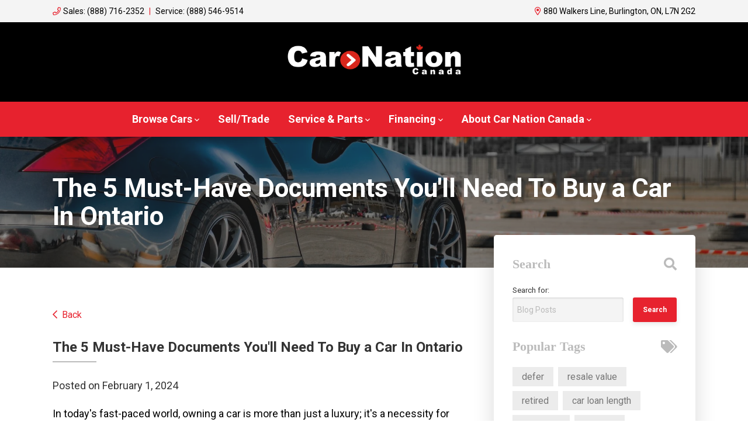

--- FILE ---
content_type: text/html; charset=utf-8
request_url: https://www.google.com/recaptcha/api2/anchor?ar=1&k=6LfL76YUAAAAAC18E_a_gGs2qf0ON_kX21Kvha4n&co=aHR0cHM6Ly93d3cuY2FybmF0aW9uY2FuYWRhLmNvbTo0NDM.&hl=en&v=PoyoqOPhxBO7pBk68S4YbpHZ&size=invisible&anchor-ms=20000&execute-ms=30000&cb=neosecfehvzl
body_size: 48658
content:
<!DOCTYPE HTML><html dir="ltr" lang="en"><head><meta http-equiv="Content-Type" content="text/html; charset=UTF-8">
<meta http-equiv="X-UA-Compatible" content="IE=edge">
<title>reCAPTCHA</title>
<style type="text/css">
/* cyrillic-ext */
@font-face {
  font-family: 'Roboto';
  font-style: normal;
  font-weight: 400;
  font-stretch: 100%;
  src: url(//fonts.gstatic.com/s/roboto/v48/KFO7CnqEu92Fr1ME7kSn66aGLdTylUAMa3GUBHMdazTgWw.woff2) format('woff2');
  unicode-range: U+0460-052F, U+1C80-1C8A, U+20B4, U+2DE0-2DFF, U+A640-A69F, U+FE2E-FE2F;
}
/* cyrillic */
@font-face {
  font-family: 'Roboto';
  font-style: normal;
  font-weight: 400;
  font-stretch: 100%;
  src: url(//fonts.gstatic.com/s/roboto/v48/KFO7CnqEu92Fr1ME7kSn66aGLdTylUAMa3iUBHMdazTgWw.woff2) format('woff2');
  unicode-range: U+0301, U+0400-045F, U+0490-0491, U+04B0-04B1, U+2116;
}
/* greek-ext */
@font-face {
  font-family: 'Roboto';
  font-style: normal;
  font-weight: 400;
  font-stretch: 100%;
  src: url(//fonts.gstatic.com/s/roboto/v48/KFO7CnqEu92Fr1ME7kSn66aGLdTylUAMa3CUBHMdazTgWw.woff2) format('woff2');
  unicode-range: U+1F00-1FFF;
}
/* greek */
@font-face {
  font-family: 'Roboto';
  font-style: normal;
  font-weight: 400;
  font-stretch: 100%;
  src: url(//fonts.gstatic.com/s/roboto/v48/KFO7CnqEu92Fr1ME7kSn66aGLdTylUAMa3-UBHMdazTgWw.woff2) format('woff2');
  unicode-range: U+0370-0377, U+037A-037F, U+0384-038A, U+038C, U+038E-03A1, U+03A3-03FF;
}
/* math */
@font-face {
  font-family: 'Roboto';
  font-style: normal;
  font-weight: 400;
  font-stretch: 100%;
  src: url(//fonts.gstatic.com/s/roboto/v48/KFO7CnqEu92Fr1ME7kSn66aGLdTylUAMawCUBHMdazTgWw.woff2) format('woff2');
  unicode-range: U+0302-0303, U+0305, U+0307-0308, U+0310, U+0312, U+0315, U+031A, U+0326-0327, U+032C, U+032F-0330, U+0332-0333, U+0338, U+033A, U+0346, U+034D, U+0391-03A1, U+03A3-03A9, U+03B1-03C9, U+03D1, U+03D5-03D6, U+03F0-03F1, U+03F4-03F5, U+2016-2017, U+2034-2038, U+203C, U+2040, U+2043, U+2047, U+2050, U+2057, U+205F, U+2070-2071, U+2074-208E, U+2090-209C, U+20D0-20DC, U+20E1, U+20E5-20EF, U+2100-2112, U+2114-2115, U+2117-2121, U+2123-214F, U+2190, U+2192, U+2194-21AE, U+21B0-21E5, U+21F1-21F2, U+21F4-2211, U+2213-2214, U+2216-22FF, U+2308-230B, U+2310, U+2319, U+231C-2321, U+2336-237A, U+237C, U+2395, U+239B-23B7, U+23D0, U+23DC-23E1, U+2474-2475, U+25AF, U+25B3, U+25B7, U+25BD, U+25C1, U+25CA, U+25CC, U+25FB, U+266D-266F, U+27C0-27FF, U+2900-2AFF, U+2B0E-2B11, U+2B30-2B4C, U+2BFE, U+3030, U+FF5B, U+FF5D, U+1D400-1D7FF, U+1EE00-1EEFF;
}
/* symbols */
@font-face {
  font-family: 'Roboto';
  font-style: normal;
  font-weight: 400;
  font-stretch: 100%;
  src: url(//fonts.gstatic.com/s/roboto/v48/KFO7CnqEu92Fr1ME7kSn66aGLdTylUAMaxKUBHMdazTgWw.woff2) format('woff2');
  unicode-range: U+0001-000C, U+000E-001F, U+007F-009F, U+20DD-20E0, U+20E2-20E4, U+2150-218F, U+2190, U+2192, U+2194-2199, U+21AF, U+21E6-21F0, U+21F3, U+2218-2219, U+2299, U+22C4-22C6, U+2300-243F, U+2440-244A, U+2460-24FF, U+25A0-27BF, U+2800-28FF, U+2921-2922, U+2981, U+29BF, U+29EB, U+2B00-2BFF, U+4DC0-4DFF, U+FFF9-FFFB, U+10140-1018E, U+10190-1019C, U+101A0, U+101D0-101FD, U+102E0-102FB, U+10E60-10E7E, U+1D2C0-1D2D3, U+1D2E0-1D37F, U+1F000-1F0FF, U+1F100-1F1AD, U+1F1E6-1F1FF, U+1F30D-1F30F, U+1F315, U+1F31C, U+1F31E, U+1F320-1F32C, U+1F336, U+1F378, U+1F37D, U+1F382, U+1F393-1F39F, U+1F3A7-1F3A8, U+1F3AC-1F3AF, U+1F3C2, U+1F3C4-1F3C6, U+1F3CA-1F3CE, U+1F3D4-1F3E0, U+1F3ED, U+1F3F1-1F3F3, U+1F3F5-1F3F7, U+1F408, U+1F415, U+1F41F, U+1F426, U+1F43F, U+1F441-1F442, U+1F444, U+1F446-1F449, U+1F44C-1F44E, U+1F453, U+1F46A, U+1F47D, U+1F4A3, U+1F4B0, U+1F4B3, U+1F4B9, U+1F4BB, U+1F4BF, U+1F4C8-1F4CB, U+1F4D6, U+1F4DA, U+1F4DF, U+1F4E3-1F4E6, U+1F4EA-1F4ED, U+1F4F7, U+1F4F9-1F4FB, U+1F4FD-1F4FE, U+1F503, U+1F507-1F50B, U+1F50D, U+1F512-1F513, U+1F53E-1F54A, U+1F54F-1F5FA, U+1F610, U+1F650-1F67F, U+1F687, U+1F68D, U+1F691, U+1F694, U+1F698, U+1F6AD, U+1F6B2, U+1F6B9-1F6BA, U+1F6BC, U+1F6C6-1F6CF, U+1F6D3-1F6D7, U+1F6E0-1F6EA, U+1F6F0-1F6F3, U+1F6F7-1F6FC, U+1F700-1F7FF, U+1F800-1F80B, U+1F810-1F847, U+1F850-1F859, U+1F860-1F887, U+1F890-1F8AD, U+1F8B0-1F8BB, U+1F8C0-1F8C1, U+1F900-1F90B, U+1F93B, U+1F946, U+1F984, U+1F996, U+1F9E9, U+1FA00-1FA6F, U+1FA70-1FA7C, U+1FA80-1FA89, U+1FA8F-1FAC6, U+1FACE-1FADC, U+1FADF-1FAE9, U+1FAF0-1FAF8, U+1FB00-1FBFF;
}
/* vietnamese */
@font-face {
  font-family: 'Roboto';
  font-style: normal;
  font-weight: 400;
  font-stretch: 100%;
  src: url(//fonts.gstatic.com/s/roboto/v48/KFO7CnqEu92Fr1ME7kSn66aGLdTylUAMa3OUBHMdazTgWw.woff2) format('woff2');
  unicode-range: U+0102-0103, U+0110-0111, U+0128-0129, U+0168-0169, U+01A0-01A1, U+01AF-01B0, U+0300-0301, U+0303-0304, U+0308-0309, U+0323, U+0329, U+1EA0-1EF9, U+20AB;
}
/* latin-ext */
@font-face {
  font-family: 'Roboto';
  font-style: normal;
  font-weight: 400;
  font-stretch: 100%;
  src: url(//fonts.gstatic.com/s/roboto/v48/KFO7CnqEu92Fr1ME7kSn66aGLdTylUAMa3KUBHMdazTgWw.woff2) format('woff2');
  unicode-range: U+0100-02BA, U+02BD-02C5, U+02C7-02CC, U+02CE-02D7, U+02DD-02FF, U+0304, U+0308, U+0329, U+1D00-1DBF, U+1E00-1E9F, U+1EF2-1EFF, U+2020, U+20A0-20AB, U+20AD-20C0, U+2113, U+2C60-2C7F, U+A720-A7FF;
}
/* latin */
@font-face {
  font-family: 'Roboto';
  font-style: normal;
  font-weight: 400;
  font-stretch: 100%;
  src: url(//fonts.gstatic.com/s/roboto/v48/KFO7CnqEu92Fr1ME7kSn66aGLdTylUAMa3yUBHMdazQ.woff2) format('woff2');
  unicode-range: U+0000-00FF, U+0131, U+0152-0153, U+02BB-02BC, U+02C6, U+02DA, U+02DC, U+0304, U+0308, U+0329, U+2000-206F, U+20AC, U+2122, U+2191, U+2193, U+2212, U+2215, U+FEFF, U+FFFD;
}
/* cyrillic-ext */
@font-face {
  font-family: 'Roboto';
  font-style: normal;
  font-weight: 500;
  font-stretch: 100%;
  src: url(//fonts.gstatic.com/s/roboto/v48/KFO7CnqEu92Fr1ME7kSn66aGLdTylUAMa3GUBHMdazTgWw.woff2) format('woff2');
  unicode-range: U+0460-052F, U+1C80-1C8A, U+20B4, U+2DE0-2DFF, U+A640-A69F, U+FE2E-FE2F;
}
/* cyrillic */
@font-face {
  font-family: 'Roboto';
  font-style: normal;
  font-weight: 500;
  font-stretch: 100%;
  src: url(//fonts.gstatic.com/s/roboto/v48/KFO7CnqEu92Fr1ME7kSn66aGLdTylUAMa3iUBHMdazTgWw.woff2) format('woff2');
  unicode-range: U+0301, U+0400-045F, U+0490-0491, U+04B0-04B1, U+2116;
}
/* greek-ext */
@font-face {
  font-family: 'Roboto';
  font-style: normal;
  font-weight: 500;
  font-stretch: 100%;
  src: url(//fonts.gstatic.com/s/roboto/v48/KFO7CnqEu92Fr1ME7kSn66aGLdTylUAMa3CUBHMdazTgWw.woff2) format('woff2');
  unicode-range: U+1F00-1FFF;
}
/* greek */
@font-face {
  font-family: 'Roboto';
  font-style: normal;
  font-weight: 500;
  font-stretch: 100%;
  src: url(//fonts.gstatic.com/s/roboto/v48/KFO7CnqEu92Fr1ME7kSn66aGLdTylUAMa3-UBHMdazTgWw.woff2) format('woff2');
  unicode-range: U+0370-0377, U+037A-037F, U+0384-038A, U+038C, U+038E-03A1, U+03A3-03FF;
}
/* math */
@font-face {
  font-family: 'Roboto';
  font-style: normal;
  font-weight: 500;
  font-stretch: 100%;
  src: url(//fonts.gstatic.com/s/roboto/v48/KFO7CnqEu92Fr1ME7kSn66aGLdTylUAMawCUBHMdazTgWw.woff2) format('woff2');
  unicode-range: U+0302-0303, U+0305, U+0307-0308, U+0310, U+0312, U+0315, U+031A, U+0326-0327, U+032C, U+032F-0330, U+0332-0333, U+0338, U+033A, U+0346, U+034D, U+0391-03A1, U+03A3-03A9, U+03B1-03C9, U+03D1, U+03D5-03D6, U+03F0-03F1, U+03F4-03F5, U+2016-2017, U+2034-2038, U+203C, U+2040, U+2043, U+2047, U+2050, U+2057, U+205F, U+2070-2071, U+2074-208E, U+2090-209C, U+20D0-20DC, U+20E1, U+20E5-20EF, U+2100-2112, U+2114-2115, U+2117-2121, U+2123-214F, U+2190, U+2192, U+2194-21AE, U+21B0-21E5, U+21F1-21F2, U+21F4-2211, U+2213-2214, U+2216-22FF, U+2308-230B, U+2310, U+2319, U+231C-2321, U+2336-237A, U+237C, U+2395, U+239B-23B7, U+23D0, U+23DC-23E1, U+2474-2475, U+25AF, U+25B3, U+25B7, U+25BD, U+25C1, U+25CA, U+25CC, U+25FB, U+266D-266F, U+27C0-27FF, U+2900-2AFF, U+2B0E-2B11, U+2B30-2B4C, U+2BFE, U+3030, U+FF5B, U+FF5D, U+1D400-1D7FF, U+1EE00-1EEFF;
}
/* symbols */
@font-face {
  font-family: 'Roboto';
  font-style: normal;
  font-weight: 500;
  font-stretch: 100%;
  src: url(//fonts.gstatic.com/s/roboto/v48/KFO7CnqEu92Fr1ME7kSn66aGLdTylUAMaxKUBHMdazTgWw.woff2) format('woff2');
  unicode-range: U+0001-000C, U+000E-001F, U+007F-009F, U+20DD-20E0, U+20E2-20E4, U+2150-218F, U+2190, U+2192, U+2194-2199, U+21AF, U+21E6-21F0, U+21F3, U+2218-2219, U+2299, U+22C4-22C6, U+2300-243F, U+2440-244A, U+2460-24FF, U+25A0-27BF, U+2800-28FF, U+2921-2922, U+2981, U+29BF, U+29EB, U+2B00-2BFF, U+4DC0-4DFF, U+FFF9-FFFB, U+10140-1018E, U+10190-1019C, U+101A0, U+101D0-101FD, U+102E0-102FB, U+10E60-10E7E, U+1D2C0-1D2D3, U+1D2E0-1D37F, U+1F000-1F0FF, U+1F100-1F1AD, U+1F1E6-1F1FF, U+1F30D-1F30F, U+1F315, U+1F31C, U+1F31E, U+1F320-1F32C, U+1F336, U+1F378, U+1F37D, U+1F382, U+1F393-1F39F, U+1F3A7-1F3A8, U+1F3AC-1F3AF, U+1F3C2, U+1F3C4-1F3C6, U+1F3CA-1F3CE, U+1F3D4-1F3E0, U+1F3ED, U+1F3F1-1F3F3, U+1F3F5-1F3F7, U+1F408, U+1F415, U+1F41F, U+1F426, U+1F43F, U+1F441-1F442, U+1F444, U+1F446-1F449, U+1F44C-1F44E, U+1F453, U+1F46A, U+1F47D, U+1F4A3, U+1F4B0, U+1F4B3, U+1F4B9, U+1F4BB, U+1F4BF, U+1F4C8-1F4CB, U+1F4D6, U+1F4DA, U+1F4DF, U+1F4E3-1F4E6, U+1F4EA-1F4ED, U+1F4F7, U+1F4F9-1F4FB, U+1F4FD-1F4FE, U+1F503, U+1F507-1F50B, U+1F50D, U+1F512-1F513, U+1F53E-1F54A, U+1F54F-1F5FA, U+1F610, U+1F650-1F67F, U+1F687, U+1F68D, U+1F691, U+1F694, U+1F698, U+1F6AD, U+1F6B2, U+1F6B9-1F6BA, U+1F6BC, U+1F6C6-1F6CF, U+1F6D3-1F6D7, U+1F6E0-1F6EA, U+1F6F0-1F6F3, U+1F6F7-1F6FC, U+1F700-1F7FF, U+1F800-1F80B, U+1F810-1F847, U+1F850-1F859, U+1F860-1F887, U+1F890-1F8AD, U+1F8B0-1F8BB, U+1F8C0-1F8C1, U+1F900-1F90B, U+1F93B, U+1F946, U+1F984, U+1F996, U+1F9E9, U+1FA00-1FA6F, U+1FA70-1FA7C, U+1FA80-1FA89, U+1FA8F-1FAC6, U+1FACE-1FADC, U+1FADF-1FAE9, U+1FAF0-1FAF8, U+1FB00-1FBFF;
}
/* vietnamese */
@font-face {
  font-family: 'Roboto';
  font-style: normal;
  font-weight: 500;
  font-stretch: 100%;
  src: url(//fonts.gstatic.com/s/roboto/v48/KFO7CnqEu92Fr1ME7kSn66aGLdTylUAMa3OUBHMdazTgWw.woff2) format('woff2');
  unicode-range: U+0102-0103, U+0110-0111, U+0128-0129, U+0168-0169, U+01A0-01A1, U+01AF-01B0, U+0300-0301, U+0303-0304, U+0308-0309, U+0323, U+0329, U+1EA0-1EF9, U+20AB;
}
/* latin-ext */
@font-face {
  font-family: 'Roboto';
  font-style: normal;
  font-weight: 500;
  font-stretch: 100%;
  src: url(//fonts.gstatic.com/s/roboto/v48/KFO7CnqEu92Fr1ME7kSn66aGLdTylUAMa3KUBHMdazTgWw.woff2) format('woff2');
  unicode-range: U+0100-02BA, U+02BD-02C5, U+02C7-02CC, U+02CE-02D7, U+02DD-02FF, U+0304, U+0308, U+0329, U+1D00-1DBF, U+1E00-1E9F, U+1EF2-1EFF, U+2020, U+20A0-20AB, U+20AD-20C0, U+2113, U+2C60-2C7F, U+A720-A7FF;
}
/* latin */
@font-face {
  font-family: 'Roboto';
  font-style: normal;
  font-weight: 500;
  font-stretch: 100%;
  src: url(//fonts.gstatic.com/s/roboto/v48/KFO7CnqEu92Fr1ME7kSn66aGLdTylUAMa3yUBHMdazQ.woff2) format('woff2');
  unicode-range: U+0000-00FF, U+0131, U+0152-0153, U+02BB-02BC, U+02C6, U+02DA, U+02DC, U+0304, U+0308, U+0329, U+2000-206F, U+20AC, U+2122, U+2191, U+2193, U+2212, U+2215, U+FEFF, U+FFFD;
}
/* cyrillic-ext */
@font-face {
  font-family: 'Roboto';
  font-style: normal;
  font-weight: 900;
  font-stretch: 100%;
  src: url(//fonts.gstatic.com/s/roboto/v48/KFO7CnqEu92Fr1ME7kSn66aGLdTylUAMa3GUBHMdazTgWw.woff2) format('woff2');
  unicode-range: U+0460-052F, U+1C80-1C8A, U+20B4, U+2DE0-2DFF, U+A640-A69F, U+FE2E-FE2F;
}
/* cyrillic */
@font-face {
  font-family: 'Roboto';
  font-style: normal;
  font-weight: 900;
  font-stretch: 100%;
  src: url(//fonts.gstatic.com/s/roboto/v48/KFO7CnqEu92Fr1ME7kSn66aGLdTylUAMa3iUBHMdazTgWw.woff2) format('woff2');
  unicode-range: U+0301, U+0400-045F, U+0490-0491, U+04B0-04B1, U+2116;
}
/* greek-ext */
@font-face {
  font-family: 'Roboto';
  font-style: normal;
  font-weight: 900;
  font-stretch: 100%;
  src: url(//fonts.gstatic.com/s/roboto/v48/KFO7CnqEu92Fr1ME7kSn66aGLdTylUAMa3CUBHMdazTgWw.woff2) format('woff2');
  unicode-range: U+1F00-1FFF;
}
/* greek */
@font-face {
  font-family: 'Roboto';
  font-style: normal;
  font-weight: 900;
  font-stretch: 100%;
  src: url(//fonts.gstatic.com/s/roboto/v48/KFO7CnqEu92Fr1ME7kSn66aGLdTylUAMa3-UBHMdazTgWw.woff2) format('woff2');
  unicode-range: U+0370-0377, U+037A-037F, U+0384-038A, U+038C, U+038E-03A1, U+03A3-03FF;
}
/* math */
@font-face {
  font-family: 'Roboto';
  font-style: normal;
  font-weight: 900;
  font-stretch: 100%;
  src: url(//fonts.gstatic.com/s/roboto/v48/KFO7CnqEu92Fr1ME7kSn66aGLdTylUAMawCUBHMdazTgWw.woff2) format('woff2');
  unicode-range: U+0302-0303, U+0305, U+0307-0308, U+0310, U+0312, U+0315, U+031A, U+0326-0327, U+032C, U+032F-0330, U+0332-0333, U+0338, U+033A, U+0346, U+034D, U+0391-03A1, U+03A3-03A9, U+03B1-03C9, U+03D1, U+03D5-03D6, U+03F0-03F1, U+03F4-03F5, U+2016-2017, U+2034-2038, U+203C, U+2040, U+2043, U+2047, U+2050, U+2057, U+205F, U+2070-2071, U+2074-208E, U+2090-209C, U+20D0-20DC, U+20E1, U+20E5-20EF, U+2100-2112, U+2114-2115, U+2117-2121, U+2123-214F, U+2190, U+2192, U+2194-21AE, U+21B0-21E5, U+21F1-21F2, U+21F4-2211, U+2213-2214, U+2216-22FF, U+2308-230B, U+2310, U+2319, U+231C-2321, U+2336-237A, U+237C, U+2395, U+239B-23B7, U+23D0, U+23DC-23E1, U+2474-2475, U+25AF, U+25B3, U+25B7, U+25BD, U+25C1, U+25CA, U+25CC, U+25FB, U+266D-266F, U+27C0-27FF, U+2900-2AFF, U+2B0E-2B11, U+2B30-2B4C, U+2BFE, U+3030, U+FF5B, U+FF5D, U+1D400-1D7FF, U+1EE00-1EEFF;
}
/* symbols */
@font-face {
  font-family: 'Roboto';
  font-style: normal;
  font-weight: 900;
  font-stretch: 100%;
  src: url(//fonts.gstatic.com/s/roboto/v48/KFO7CnqEu92Fr1ME7kSn66aGLdTylUAMaxKUBHMdazTgWw.woff2) format('woff2');
  unicode-range: U+0001-000C, U+000E-001F, U+007F-009F, U+20DD-20E0, U+20E2-20E4, U+2150-218F, U+2190, U+2192, U+2194-2199, U+21AF, U+21E6-21F0, U+21F3, U+2218-2219, U+2299, U+22C4-22C6, U+2300-243F, U+2440-244A, U+2460-24FF, U+25A0-27BF, U+2800-28FF, U+2921-2922, U+2981, U+29BF, U+29EB, U+2B00-2BFF, U+4DC0-4DFF, U+FFF9-FFFB, U+10140-1018E, U+10190-1019C, U+101A0, U+101D0-101FD, U+102E0-102FB, U+10E60-10E7E, U+1D2C0-1D2D3, U+1D2E0-1D37F, U+1F000-1F0FF, U+1F100-1F1AD, U+1F1E6-1F1FF, U+1F30D-1F30F, U+1F315, U+1F31C, U+1F31E, U+1F320-1F32C, U+1F336, U+1F378, U+1F37D, U+1F382, U+1F393-1F39F, U+1F3A7-1F3A8, U+1F3AC-1F3AF, U+1F3C2, U+1F3C4-1F3C6, U+1F3CA-1F3CE, U+1F3D4-1F3E0, U+1F3ED, U+1F3F1-1F3F3, U+1F3F5-1F3F7, U+1F408, U+1F415, U+1F41F, U+1F426, U+1F43F, U+1F441-1F442, U+1F444, U+1F446-1F449, U+1F44C-1F44E, U+1F453, U+1F46A, U+1F47D, U+1F4A3, U+1F4B0, U+1F4B3, U+1F4B9, U+1F4BB, U+1F4BF, U+1F4C8-1F4CB, U+1F4D6, U+1F4DA, U+1F4DF, U+1F4E3-1F4E6, U+1F4EA-1F4ED, U+1F4F7, U+1F4F9-1F4FB, U+1F4FD-1F4FE, U+1F503, U+1F507-1F50B, U+1F50D, U+1F512-1F513, U+1F53E-1F54A, U+1F54F-1F5FA, U+1F610, U+1F650-1F67F, U+1F687, U+1F68D, U+1F691, U+1F694, U+1F698, U+1F6AD, U+1F6B2, U+1F6B9-1F6BA, U+1F6BC, U+1F6C6-1F6CF, U+1F6D3-1F6D7, U+1F6E0-1F6EA, U+1F6F0-1F6F3, U+1F6F7-1F6FC, U+1F700-1F7FF, U+1F800-1F80B, U+1F810-1F847, U+1F850-1F859, U+1F860-1F887, U+1F890-1F8AD, U+1F8B0-1F8BB, U+1F8C0-1F8C1, U+1F900-1F90B, U+1F93B, U+1F946, U+1F984, U+1F996, U+1F9E9, U+1FA00-1FA6F, U+1FA70-1FA7C, U+1FA80-1FA89, U+1FA8F-1FAC6, U+1FACE-1FADC, U+1FADF-1FAE9, U+1FAF0-1FAF8, U+1FB00-1FBFF;
}
/* vietnamese */
@font-face {
  font-family: 'Roboto';
  font-style: normal;
  font-weight: 900;
  font-stretch: 100%;
  src: url(//fonts.gstatic.com/s/roboto/v48/KFO7CnqEu92Fr1ME7kSn66aGLdTylUAMa3OUBHMdazTgWw.woff2) format('woff2');
  unicode-range: U+0102-0103, U+0110-0111, U+0128-0129, U+0168-0169, U+01A0-01A1, U+01AF-01B0, U+0300-0301, U+0303-0304, U+0308-0309, U+0323, U+0329, U+1EA0-1EF9, U+20AB;
}
/* latin-ext */
@font-face {
  font-family: 'Roboto';
  font-style: normal;
  font-weight: 900;
  font-stretch: 100%;
  src: url(//fonts.gstatic.com/s/roboto/v48/KFO7CnqEu92Fr1ME7kSn66aGLdTylUAMa3KUBHMdazTgWw.woff2) format('woff2');
  unicode-range: U+0100-02BA, U+02BD-02C5, U+02C7-02CC, U+02CE-02D7, U+02DD-02FF, U+0304, U+0308, U+0329, U+1D00-1DBF, U+1E00-1E9F, U+1EF2-1EFF, U+2020, U+20A0-20AB, U+20AD-20C0, U+2113, U+2C60-2C7F, U+A720-A7FF;
}
/* latin */
@font-face {
  font-family: 'Roboto';
  font-style: normal;
  font-weight: 900;
  font-stretch: 100%;
  src: url(//fonts.gstatic.com/s/roboto/v48/KFO7CnqEu92Fr1ME7kSn66aGLdTylUAMa3yUBHMdazQ.woff2) format('woff2');
  unicode-range: U+0000-00FF, U+0131, U+0152-0153, U+02BB-02BC, U+02C6, U+02DA, U+02DC, U+0304, U+0308, U+0329, U+2000-206F, U+20AC, U+2122, U+2191, U+2193, U+2212, U+2215, U+FEFF, U+FFFD;
}

</style>
<link rel="stylesheet" type="text/css" href="https://www.gstatic.com/recaptcha/releases/PoyoqOPhxBO7pBk68S4YbpHZ/styles__ltr.css">
<script nonce="wl3CZ8H5rWQABso639-89A" type="text/javascript">window['__recaptcha_api'] = 'https://www.google.com/recaptcha/api2/';</script>
<script type="text/javascript" src="https://www.gstatic.com/recaptcha/releases/PoyoqOPhxBO7pBk68S4YbpHZ/recaptcha__en.js" nonce="wl3CZ8H5rWQABso639-89A">
      
    </script></head>
<body><div id="rc-anchor-alert" class="rc-anchor-alert"></div>
<input type="hidden" id="recaptcha-token" value="[base64]">
<script type="text/javascript" nonce="wl3CZ8H5rWQABso639-89A">
      recaptcha.anchor.Main.init("[\x22ainput\x22,[\x22bgdata\x22,\x22\x22,\[base64]/[base64]/[base64]/[base64]/[base64]/[base64]/KGcoTywyNTMsTy5PKSxVRyhPLEMpKTpnKE8sMjUzLEMpLE8pKSxsKSksTykpfSxieT1mdW5jdGlvbihDLE8sdSxsKXtmb3IobD0odT1SKEMpLDApO08+MDtPLS0pbD1sPDw4fFooQyk7ZyhDLHUsbCl9LFVHPWZ1bmN0aW9uKEMsTyl7Qy5pLmxlbmd0aD4xMDQ/[base64]/[base64]/[base64]/[base64]/[base64]/[base64]/[base64]\\u003d\x22,\[base64]\\u003d\\u003d\x22,\x22YsOzwq1Ef3ZHw7tKIXLDoMOCw47Do8OZCHDCgDbDpW7ChsOowpAGUCHDrcOLw6xXw67Dt14oEcKjw7EaFCfDsnJLwqHCo8OLC8K2VcKVw6U1U8Ogw7TDk8Okw7JUfMKPw4DDvBZ4TMKhwpTCil7CvMKOSXNsQ8OBIsKew4VrCsKpwr4zUUA8w6sjwro1w5/ChSHDosKHOFQMwpUTw407wpgRw5xLJsKkbcKgVcORwqgKw4o3wr/DkH96wqtfw6nCuC3CgiYLZwV+w4t6IMKVwrDCtsOOwo7DrsK2w5EnwoxXw4xuw4EBw4zCkFTCu8KENsK+XE1/e8Kiwph/T8OsFhpWXMOmcQvCtQIUwq91ZMK9JEHCvzfCosKyJcO/w6/Di3jDqiHDpxNnOsOXw5jCnUl5bEPCkMKnNsK7w68jw4Fhw7HCpMKeDnQ6DXl6O8KIRsOSHMOSV8OyXgl/[base64]/wpTCpm8Aw6t6W8OSwpw+wpo0WShlwpYdJhkfAxHCisO1w5AKw7/CjlRCPMK6acKrwqlVDhHCgyYMw4krBcOnwolHBE/Dr8OlwoEuRmArwrvCkWwpB0AXwqBqb8KnS8OcBWxFSMOaDTzDjH/[base64]/ChUNkesOlLsKzDMKYw6IxwrYgWMOOw6fCnsO0TnTDqMKdw6jCqMK2w6VZwo44WW8+wo3DnUwbHMKqXcK+csOKwrkvWxLDjmNSJE0GwovCisK2w51FbcKoBjFYEisSWsOxAiIJPsObeMOQTHw0ecKZw6TCp8Ocw5/[base64]/LcKVwrMcwoTDqCjDqMOnw4/DrVxRw4Atw5TDnMKEekclIcOuGMK4f8OzwplSw6AsEzjDlXMHZsK0wrcHwqjDn3rCjCTDjzbChMKOwrHCnsO2TBA3aMKQw5fDosOZw7nCq8OGBU7CqX/DscOfY8KFw7RfwqTCl8Oqw51Wwqp1JCoBw4nDj8OLVsONwp5kwpDDtiTCkAXCh8K7w6fDgcKaJsKXwpItwqbDq8OPwo92woTDiybDvSXDt20VwqLCk2rCqx02V8KjS8Oaw6RUw7fDiMK1E8KMDAIuUcK+w5/Cq8ODw5TCrcOCw4vCncK8ZsObaT3Dk2vDl8OXwqHCnMOww5fCisOVV8O/w4EyW2l3LV3DqcO/EsOjwrxtw5g5w6TDm8KJw6oawrvDj8KmVsOCw61Zw6siSMOfUx/[base64]/DgHHDqilEwq3DpFbDtnjCtMObw4PCiww8Vl/[base64]/DoAlgwpXDqjDCjBjDmMKAT8KEZ1zCrMODw4fDv0jDjTEVwpB/woDDpcKbGMKhb8KPVcOwwrhHw4FGwoM8wq4Bw4zDj07DnMKnwrLCtMKVw5rDgsOTw5BuOTfDhGNpw6wuC8OfwrxPfMOXQgF6wpcVwqR0wofDn1XDjhTDonDDnWs8fyx2OcKWIhbDmcOLwoR/IsO7KcONw5bCuGHClcO+ecOuw54PwrY5Hy0Aw6oSw7cwPsOrVMOMfWJewqrDm8O9wqXCksOlL8O4w57Dn8O7bsKbKWHDnnTDmDnCo0bDsMOCw6LDosOSw5PCnnllYDcRdsOhw7XDtQwJwqlgY1TDiTPDiMKhwo/CsDTCiFLCicKiwqLDlMKBw4vClngOc8O3FcK8Nh7DrS3Dn0zDicKbRhXClSdzwqIXw7DCrsKuLHF+wqF6w4HCi2PDmHvDsQ/CosOLUhzDqUE7IGMDw6l8w5/CiMOpfzABw6sQUnwYTngXORvDrsK3wpPDqHfDk3gXA1VCwrXDtDHDsBjCoMKVLHHDicKDXzbCi8KcahMGADZyAlViOXvDmjJRw653wq4KTsK8X8KHw5bDhxhUE8ORR2bCgsKZwozCh8OWwrHDrMOtw4/DmyPDqsOjGMK3wrVsw6fCpW7DinHDvUhEw7NOQcOdMHPDh8O/w4RUAMK+FBvDowkYw4jCtsOYa8KzwqpWKMOcwpVceMOMw489GMKJJ8K4WShxwq7DsSHDrMKRH8KtwrPCgcKgwqR0wofCmzTCj8Kqw6TChVjDtcK0wo00wpvDojcEw6pAOFLDhcK0wpvCgAYUQMOETsKfLAFZKkPDi8KQw5/CgcK1wpIPwozDlcOMczYuwoHCsU/CqsK7wp4rOsKLwo/CrsKlKAPDqMKca3HCgTwswqTDpyQcw6RNwppxw6Mjw5bDmsOuF8Krw4pJbwkcWcOww4ASw5URZmVcHQ7DlGTCqXREw4TDjyBMGnMlwo8fw5bDrMOUCsKQw4nCnsKUC8OhEsOdwpEZw4DCnUxawosBwrVtTsO7w6XCtsOeS1bCjcOOwqdfHMOfwprCh8KFBcO/wpd4Tz7ClhoVw4vCimfDjMOeFsKZOzBkwrzCtysMw7BqQMKibX3Dh8KIwqA7w4nCpsOHCcO5wqAyDMKzH8O2w7cfw4hnw6fCjMONw7opw5TCg8OawrfDj8OeRsONw6opEnMTZMO6UUfCgD/CmxDDicOjWQ8Ew7ggw5MHw6DDlAdAw6rDp8K1wqkmA8OewrDDsjo4wpt9TnrCjmNew4NLGEFHYivDhwN/OEF2w4hQw7NOw7/Cg8O2w6TDuWfCnSR0w6HCnXtLVS/Dg8OXcj0zw5xSeSbCs8OSwqPDu03DtsKDw7Jyw6DCtcOfEsKVw78Tw4PDqsORWcKFCcKdw6fClQfCqMOkfcKzw45+w7AEesOow5cCwpwLw77DmErDnjPDt0JORMK6UMKmJsKTw74tEXNMCcOucQzCmQN/GMKPwpljRj4Vwq/DiEfDqsKSTcOcw5rDsFPDs8Omw6jCmEQkw5fCkkzDgcOVw5JSYMK9NcOWw67CnUIPNcOYw7sFUsOIw6R/woNnP094wrrDkcOVwrAzYMOgw5nClyEZZMOtwq8CF8Kowpd5LcOTwrvCtkfCscOKbMOXCXnDlwYKw67CjEDDrkICw5xlVC18dSZyw4hIejl5wrPDsCtTYsO9Z8KTVhhNb0HDssKKwqkQwq/Dp2I2wpnChBBWLcKTV8KeagrCtW3DncKaHsKawpTDnsOZHMKub8KwMEUtw61rwovCrB9Ka8OUwrMuwo7Cu8KwCwjDpcOJwrFzBWPCm3Fpw7TChFjCjsO7JcOaTsOAacOmDz7Dh1omFsKyN8Ojwp/Dq3FfNMOtwr9AGC/[base64]/CoMKVw6E6w4lbwoLDk8Obw6bCjGDDlcKeXDJAK1tJwqhQwqlmRMOUw7/Dgl1dIxLDncKSwpVNwqoNasKZw41WV2HCsChRwqcNwp7ChxbDmnQnw7XCvFXCnTjDusOFw4AKHz8uw4tHJsKmfMKnw63Cq0HCugzCgDLDkcOCw7LDnsKRW8KzKcOuwqBMwp4WM2B/OMOmM8O1w4gIcVg/Ek44OcKgOSkhYzrDmcKMwqN5wrssMD/CuMOqe8ODCsKJw67CsMKtTyIzw4nDqBJOwowcL8OdDMOzwpnCpk3DrMOKUcO8w7RdFwDDoMOfwrhvw5M4w77Ct8O9dsKdNAB6RMKdw4nCu8OAwoQAMMO1w5/[base64]/[base64]/di8ZNEPCpMKWMh3Ctlghw70GwrFEPUvCpcOww5x2RGtdFcO6w4V9PsOtw4x/LDUmBxrChkIEa8O4wrBywo/[base64]/wr9KwpDDrkrDjcKAJsKBJH3ClcKEdsK6wovChQHCgcOOTcKqYkrCpjLDgMOqKyHCtD7Du8Kbf8OqM0kJWlxFBHLClsOJw7sXwqpaECplwr3Co8Krw4jCqcKSwofCkQkNBsOMGSHDtA0Xw6/[base64]/CiMK7w6XCjjsLYnvDk0XDqhrDu8KcWFpTX8K7MMO5K20sHix3wql/OlLCjUxXWk1bZcKNbWHCm8OowqfDrBIoNcOVeATCoivDnsKqA15fwodgMH7CsyUFw7TDkh3Ck8KPXD7Ch8ONw50MGcOwHcO3YEfCpgYlwoTDqhrCn8K/w5fCn8K+JBpDwrAIwq0GBcKXUMOPwpfDszhIwqLDtmxAw5bCiBnChEUBw40eYcOdFsKrwqo2cx/Dmg9EC8OfKVPDhsKxw41Nwoxsw5ggw4DDrsKHw43Cg3nDkXBnJMO0TnRmZFTDlUx+wozCozDCjcOgHkQnw7IZB0Bew7nCrsOwJ0fCqW1yTMK0AcOEF8K2a8Khwplmw6fDtz4qP2/Du0PDtnzCqnpIUcO8wo5rJ8OqE0QnwrrDocKwGVpMUMOdYsKhw53Cpj3CpF4rKWFsw4DCnXXCpTHDpmxvWDlOw4bDphLDhcO4wo0pw5And0FYw4hgK1t6HcOfw7MewpYHwqlFwpfDh8KSw5fDtkbCpCnDpsKURAV3aFDCs8O+wo/CvkbDlhdyV3XCjMObY8Oaw5ROeMOcw6vDsMKyAsKfXsO/w60ww7hYwqFhwqrCsVTCrUcVVMK/[base64]/[base64]/DnR7CnMKJw44dwrZ0w6FTJMKnEA7DkcKbw6PCt8ONw4gMw5QVfAXCsVNGQsKSw6vDrHrCmcOpKsOZdcKswopaw43DmVnDighYU8O3bMOECWtUH8K8T8OBwpwfP8Oca2bDkMK/w6HDp8KMSUzDp1MsUcKbJ3fDk8OWwo0gw5J4ZxUgQ8KnYcKUwrrClsOpw5jDjsOfw7vCnifDsMKWw68BQxrCshLDosO9K8KVw5LDhGQbw6DDvx5WwrzDh37DvTgdUcO6wrw2w6pWw7jCssO0w5PConN/fzvDssOLTHxmUcKtw5I9N0/CmsOSwr/[base64]/Co1LDtElJwpxZdxshw4Aswqd9XQPDrmJvRsOdw5VWwrrDpMK3GsOKbcKTw6fDucOHW3VFw6jDlcO2w6hmw4rCimXCosKrw6RUw4huw6nDgMOtw7YQcBfCiQwFwplGw5XCqMOYw6AcIGwXwoF/[base64]/CiE3CiMO/ZMOoXcOow59gQMKSOMK+w7gvw7/DhCZCwrpfLMOUwoPDusO5RcOxJsOyZBHChMKaRcOxw6w7w79VNU8ZdMKowqPCpX/DkkDDrFfDnsOewoR1wopew5zCrWBXIVhZw5Z/bmfCoTo2divCvxPClEZDLTQrKgzCmcOkGcKcfsOhw5/[base64]/[base64]/w7/DhxbCpsOMwqnDuE4tG8ODw45Cwr4mw6dtwqUJwrhbwp5vGXUzA8KoacKSw7JQSsKbwqDDqsK4w63DvsKfM8OqPT3DhcKkAC9gGcKlZADDk8O6P8OZEllmNsOTWmIHwrrCuAoie8O+w6YKw4rDgcKUwqLCksOtwpjCvBLDmmvCn8KWeDEnSnMSwpXCuRPDjX/[base64]/BFRsOcOCVcKMw7XCpG3DlMKUw6kewoTClBLCvsKNFm7CjMOgH8K4E2fDrWXDn0V5wqo1w6dLw4nDiEPClsK/BUnCvMOKQ1bDqQ3CjnACw73CnwkAwrlyw6fCpQd1wr0xO8O2D8KmwoPCjyMaw4bDn8O2UMO3w4J4w7oww5zCgSE9YFjCoVDDrcKPw4TDlAHDsWwsNBsHScOxwrZOwp7CvsOqwrbDmU/CuScAwohdU8K/wqDDjcKLw77CrxEWwpEEB8K+wrjDhMO/[base64]/[base64]/ChQTDlxXChR/DmcOzP8KDw6XDkg3DuMK0wp/DqnxAMcK/BsKtw5jDn0/CqsKuZ8KYw5PCjcK1OH5mwpjCkHfDnj/DnE55dsOVd0VzAMKSw7fCjsK6YxzCpgHDtiHCq8Kkw79vwpcldsObw7TDtsOXw5AkwoZMBMO4N1pMwqs1MGjDosOVdMOPw4jCjWoqEVvDuSHDpsOJw5XDocOWw7LCqgsdwoPDlGrCgsK3w5VWwpvDsiNkUsOcFMKiw6PDv8OSM1bDr28Mw7DDpsORwqUCwp/DhzPCnsOzRDEYBDcsTiYydcKww7nCsn9oMcOkw4QxGMK4fUbCtsOOwo/[base64]/NsKnFyB0OjbCoxXDiwvDqFjDo3HDrsKLwp1UwqXCgsKtFRbDjCrClsKSCSrCimLDlMK/w647OMOPBkMbw57CkSPDvRbDpsOqc8OJwrHDtxEgR1/[base64]/CjF4qw69rZCzDh8OJwrTDoSnDn8OqIMOIw5UPLGtbGBvDthd8wr3CucOkGTrDoMK8aAplNcORw7zDqsO8w4DChwrCt8OTKVXDm8Kpw4IOwrjCoRLCmsOzPsOpw5M+f28HwqvChBdKTybDjxsjSx4Mw4M/w4DDt8Omw4ZQOgY7CBclwqnDg1vCjD40NMKxVCvDhsKqfQrDvgLDpcK+Rz1bZMObw67DkngZw47CtMOrMsOUwqDCvcOOw4dmw4HCssKqQj/[base64]/w47CikzCsFTCvUUhViIAbhxpwq/CtcOzw7sWw6bCnsOkZkHDi8OKZg7CmkrDihbDkSZew4kow7bCrDhGw6jClE9nF1bCgiguY2XDjR5lw4rDqsOSNsO9wo3Ct8KdEMKoJsKTw4Z6w5F6wo7CvT/[base64]/DgizCoGBxw4nDosKoIhrDvnMlX1zCuVoSSh5tQmvCgVEPwodUw5daRjVZw7BKMMKcJMKVD8Ouw6zCoMKjw7/CjFjCtghvw41xw7oyOgfCpQ/ClmsHTcOqw60kBWXCnsO7VMO2CsKMXMO0OMKhw53Dp0TCqkrDm01UMcKSSsO/N8OCw7t8BjNVw7QCfAJ1HMOmWj9Oc8KAQxxew5LCsk4hABoRAMO4w59BFUbDuMK2LcOawqzCrxVMSsKSw7MbfsKhGhdswpRSQB/DrcO2d8OOwpzDjHzDoDI/w4lPZsKRwpzDgXYbc8O+wol0I8KRwo5Ew4vCv8KDMQnCjMK5Wm/DjjUxw4M4U8KHaMOWFcKJwqoXw4rCrQp+w6kUwpYqw7YowohAdcKwFWJSwr1AwqtIKQrCg8Otw7rCrwMGw6hsU8O9w7HDgcKQQS9cw7PCqGzCognDgMKObzg+wq7Ct0M+w73CpShFH2nDssOVwo80wpTCi8O2wpEnwpQ/IcO7w5bCsmbDhMO/woLCgsOLwr5jw6MmHzPDvjZ9woJCw69tISjDgCo9JcOTUA4pV3jDncKxwpzDp3fCvMOWwqB/GsKXf8Kqw5cawq7DnMKiWsOUw6MOw69Fw41fbSfDu35Bwrsqw4kHw6zDh8OiF8K/wr3DlAt+w6UzYMKnW1rCmwtAw747IUlAw4jCrEF8TcKldMO/Z8KuKcKhXELDrCDDmcObEcKkew7CiVzDsMKtGcOdw7pLG8KgbMKTwojCvsOtw40IPsOmw7rDkw3CusK4wpTDvcK3Z0wRCF/DnkDDo3UWScKXRQXDosK2w6IXPwYYw4TDuMKJfhPDoXgAw5jDkFYbUcKqLsKbw4VgwokKVwQPw5TCgm/CtcOGNUBQIwM6OjzDt8O/eWXDgz/CihgZRMOqwojDmMKwLUdvw7QVw7zCrRQFbEjCjRYdwqJ4wrBmblwRMMK0woPCpsKPwrtfw6bDq8OICn/CuMOFwrZhwpjCjU3CjMOABDrChcK2w7Fyw74HwojCkMKSwpgHw4LCk1vDusOHwrlyOxjClsOGUU7DkwM3MXnDq8OyJ8KaVMO4w557BMOFw4dUQ3VXCC7Csy4RBxtkw4cBcElLDzwlOjkjw5c/[base64]/OMKBEcOFR33DgnvDm8KRw4zDk1cQwotEw5bDp8O/wq4iwoPCtMKkecKsWsOxBcKjE3vDl0QkwoDCrH0UZxzCsMOofksGJcOlKsK/w74zcnTDisKfE8OZdBLDvmTCjMKfw77ClHxiwps9w4IDw6HCuHDCssKXK00vwo4Fw7/CiMK2woXDksOuwpZvw7PDisKpw7PCkMKjwqXDmkLCuSVreC9mwonDtcO9w58kSmIiVDfDggMmZsKTw4UXwofDhMKew5LCusOlw7xFwpQyJMO4w5Iow5VlfsOZwp7Cq2rCtMKBw7zDgMO6OsKBWMOQwpNhAMOHT8OJVCXCnMK8w7DCvBvCsMKTwpY6wr/[base64]/ClcK/KcKdMVzDlMO2LMKadiICwpnCv8OVR8OBYzDDtcONw4cjAcKhwqRMw4E7cylsN8K9BUbCpiDCt8OrA8OsDiLDosKvwo5uw50qwpPDjsKdwp/Dp3gsw7UAwpE6WsKNDsOnUxQHNMOww7bCgiFqW33Dv8OxdjZmFsOEVAZrwoRZSgfDpMKJLsKbASTDo1XCqFEbEMOnwpMATCMiE2fDlsO/NXDCl8OqwpheAsKvwpXCrMOMTMOEecKnworCvcKDwp/DhBh0w4bClMKId8KYWMKpIsKxCUnCrEHDtsOmFsOJGRgDwrlgwq/Cg0PDhHZVJMKwEkbCrw4DwqgcEEbDqwXCrVHCqUvCqcOAw6jDp8OIwo7CggjDjnHDlsOvwpFCGsKUwoAvw7XCm1JFwox4LhrDm3LDpMKnwqYHDEvDqgXDh8KCU2zDlFg4Aw06woUkDMKEw6/CisOxbMK8MxF2RCYVwrZAwqXCu8OIAHY0XcOyw48Jw6h4bi8PCVHDlsKLYiE6WCPDpMODw6zDmF/CpsOQdjxIHxPDncOkKATCkcKuw4jDjijCsS8iXMKzw4oxw6rCuiRiworDvVRxA8OPw7taw5tlw4N+DcKdS8KMIsOVfcK2woI+wqdpw61VW8OhNsOpV8O/[base64]/Ds8KXDMOzwqhma8KXU1vDq8Klw5HCuWYawr/[base64]/CisONw6bCqm8Aw4nCijLChBHDkcKAw4o1Nm8zVsKbw67Dt8K0b8OCw7tPwrU1w6RePcKvwrN4w4IZwotkWsOqCwNRc8Kvw4gbw7LDrMOAwpZ/[base64]/WykRwqHCvsOpKsK3FWPDmsKTXsK/[base64]/CvsKBR8ObX11VfFg2w65JZsKvwoPDglFzIcOUwp4Aw5YAHnzCrX9bcEQZHCrCplUTeCDDtwXDsX5Ew6/DvWx5w5bCj8KzU3dawp3CqcK1w55Hw6Jjw7pufcO5wr/CiC/DhEbCgHRDw7fDiF3DicKiwqwiwqcxTMKvwrDCiMOewqJtw5xZw5/DnwrCv0FMQy/CgsOIw53Ch8KiN8Odw6fDv3nDncKtU8KxGyE9w4HDtsO0AXlwa8OHZmo6wqkrw7kMwrQZCcOiH0DDssKTw7hQFcKDMWskw40ZwprCoUN+c8OmFHzCrsKbFmzCn8OXTkNTwqdpw6w1VcKMw5vCg8OBI8OfQAkEw73DnMOHw6g0NsKWw48Qw5/DtRNPYMOAUw7Dv8O3NyjDi2zDr3bDsMKywp/[base64]/w4lbd8OSwrQFQ8KMMAxnMDHDmTjChcOhNwPDrFcEH8OudmfDs8Kfdm7Ds8KOEsKcCAR9w5nCv8OyJgLCssOZYGHDtkU7wq5ywqRuw4ULwo43wrQca2/DpmjDl8OJHXweYzvChMKZw6oUC3XDrsO8VAzDqgfDn8K+cMKlO8KnW8OcwrZZw7jDpkzCnU/[base64]/wpvDqkDCm8O/DmXDnQ3Cpw/ChQl9RHoXfB0uw6hzLcK/L8O4wp1QeHPCvsOfw6DDgQfDqcKITgYQODfDpMKiwqw1w6UWwqjDhGlBYcKKD8KUR3fCvFISw5fDlsOuwrMAwpVjQsOvw75Gw6MkwrIHYcOvw7HCosKJOMO5T0HCojVCwpvCnxDDtcOIw4c/JsKtw5jDhwEXFHnDlRplTmzDm2E2w7zCucOIwq99TjNJXcOmwrHCmsOTNcKbw5BPwqQoesOQw7oIVsKUG0wjCG1FwpDCusOSwq7CrcKjDBwswrAZe8K/[base64]/CjgLCqQPDmVkoTjRRwpjCpWcsdT/CiW7DhMKZQDNKwrVeVzcSSsKpZcK4FV/[base64]/CssKzE8KEwq3CrTMjGXjDlhfCssORw7x/[base64]/T8O3fGESwrE6AMO0Hwkfw5XCh8KOw5TDgMKTw4YGXMOGwqDDqSjDn8OQUsOEAjbCscO8KiHCgcKuw4x2wrXCmsO/wrIOPj7CvsKKYGYuw5LCuQ9Ew4jDvShAbVcCw4h1wpASdsOcK1zChl3Dp8ORwpfCoi1gw5bDocKPw6jCksOeasO/[base64]/DiMOgw6TChMKHTzIUw5HCpxBVYlEbw4PCnMOywoDDrx1tClDClijDm8KEXMKbB0Unw43CsMKQIMKrwrh/w5xiw7XCtGzCvlccPCXDr8KDe8Otw78ww4rDo2HDnUBJwpLConnCscOaDXQLNRRvaUDDjl98wpHDg3LCs8OOw7DDshvDsMK8fsKUwq7CusOSHMO0Mz/DuQwDZ8OzbEjDtMKsY8KhC8Krw6fCssOKwppRwrnCslDCkzF2W0VpW3/DolzDiMOVX8Oew4HCi8KVwrzDl8OPwpdpCgEJeEcYYHteUMOgwpHCvBPDoWs/wrVLwpTDhsKtw5w2w77DtcKtbwwWw5o3MsKqVn3CpcOWCsKqOjtUw63ChhfCqsKWXD8EH8ONwpvDvxUVwpfDuMOUw6ttw4vCoC5+EcKVaMOJD2zDkcKMbUpHw50XfsOyB3TDumdWwrsWwoIMwqJCbwPCtjfCrXDDnSTDgFvDhMOjDWNXKDw5w7/DlWQ4w5jCvMOew6IxwrDDpcKlXB0HwrwqwqUMdcKteyfCgWnDpMOiQU0UN3TDoMKBLyzDrX04w5EHw7lGe0s1Y2zDvsKZI0nCkcKUFMOpTcKnw7UPUcOcDFBZw6nCsnbDlC1dw7dVYV1Rw7pdwp7DhHfDvT8eKEZpw5zDucOSwrInwqMfbMO5wp8sw4/Co8Ksw7DDsC7DsMO+wrjCjGwEPC/CkMOFwqRFVMO3wrkdw4zCvzVuw4poSEtDCcOFw7F7wqzCocKCw7p9aMKhfcOUbsO1GXNDw60aw4HCiMOkw5TCrE7CvH9mfUMLw7/Ckzk1wr5TScKnwrJyasO4Nxd9PXtzYsOnwojDlwRPP8OOwpdyR8OQX8OAwoDDhycaw5DCt8KGwqBuw504YsOJwpDCuAHCvMKVwo/DusO9XMKAfiPDmk/[base64]/YsK2wrtqbgIvwop1S8KMw4nCnMO6GAfDvcOSWsKaccKxNXI0wqDCh8KxUHfCp8KHMB/DgcKPacKlw5cqPQrDmcK+wpjDlcKDUMK9w7pFw4lbHSEoFWZFw47Cr8OGb3ZjP8Kvw5bCi8Otwqd+wqrDvV1IDsK1w5I9PBrCr8K4w5vDrl3Dgy3DqMKsw6hXZT12w6Ybw6PCjMK/w5dewqHDiCEmwpnCtsORKmlGwpJuw7ANw5YAwpkDEsOhw6s1U0E5O3TDrFEwAQQ9wrbCqBxgEHvCnA7Dm8O5X8OKU33ClX96NMKzwpHCixo4w47CvgLCmMO9VcKbEnAwWMKNwrw0w78VN8OHXMOwJi/DscKDFDUCwrbCokhzGsOJw7DCusOzw4/Dl8KRw7FIw4IDw6NIw5lSwpHDqXhVw7FsNhXDrMO8dMO+w4pOworDuBBAw5d5w6TDvH7DuxbCr8KjwrMHEMOPNcOMBRDCsMKHTsKzw75lwpvCrhF2wrABA0/DqzhDw6obOAdjRx/Cs8Ktw7/CucO3eSB3wqDCr1EdQcOqOilywpxSwpfCqx3CiHzDqB/[base64]/Cr1hQw5LCmsOtIcOrw43Dk0zCmMO3FW/CrhRSw7FIw5ROwo1BLsOEL0BUSRIBwoUyLHDCqMKWGsKEw6bDr8KlwqELEA/DphvDp2NfIRDCqcOda8K1wosvDcKSK8KCbcKgwrElUg8ffjfCjcK/w5VpwqDCn8KIw582w69XwpxeTcKaw6UFccKNw6YqAVHDkxhzLzDCvWbChB4+w5/[base64]/[base64]/[base64]/[base64]/wrrDv8KFwrBpWMOaccKUw6jDpsOWwqbCsw8/HcKGOTsaAsKxw5VcS8K7TsKNw73CjMK5DRMvMHTDisKzecKEPEs2WVLCgcOsC090IXk0wqJvw5EsHcOXw4Bkw6/[base64]/CiEhMwo8bw7nCvcO/YSxrAWlJYMO/c8KmUMK9w6nChsOPwrI5wr8NcVXCmsOuCAM0wp7DtsKlYiQxRcKUAlzCj2tMwp8UPMO5w5gIwr1BF1FDLwYZw4QIL8KTw5nCrQ89ZXzCtMO4VVjClsOmw4hoGTd0OnrCiWnDrMK5wofDkcKHNsOGwp8Aw67CpsK9G8O/SMO3OxJmw5VQDMOJwqFkw57CiVXDp8KGE8KVwqnCv0fDvm7CgsKleVxpwowZbwbCkEnDhTzCmcK0KS5Uwo3DuV7CssOGwqXDqsKZMD0RXsOvwq/Cqz7DhMKaN3pww4QgwpvDs1HDnkJmTsOBw4PCq8OtFEfDg8KWUmbCtsOLcyfCtcO0XFbCnX4/PMKqQsO8wp/ClcKhwonCtFnDu8KUwoNReMKhwohpwr/Cj3DCrAjCh8KrRjvDoRrDl8ORNmPDvsOlw5rCpUZPesO3eDzDtcK9XsKIIMKyw5IFwqZRwrjCt8KVwprCjcOQwqZ8wo3Cm8OVwrzDsE/DkEl0JAZcaS5iw4sHL8O5wqAhwqDDkWVSPVDCkw1Xw4ElwoRhw4fDpjLCoV9Dw7PCl0slwp/CmQ7DiXADwoNFw7gOw4QTen7Cm8KaesO6wrLDr8OFw4Z/wrFIZDwvSRBEWE3CoTEzf8OTw5zCkBRxBy7Cq3E4YcO2wrHDrMKAQMOtwrtmwqwCwrbCiB1Tw7dUPDdZXTpmLsOREMOLw7R9wqXCt8OrwqdKBMK/wqtBL8OewowtLHsYw6tCw7/[base64]/[base64]/DtT/CkB/DpcOIBVnCjMOfWXPDrcK9w4wwwrrCgSVow6DCuUfDnQDDmsOew6TCl0Iiw4PDj8KYwrXDulDCl8K0w4TCmcOyKsKaAzVIKsOJaBVTIEB8w7NvwpjCq0DCnWXDk8OYCSTCvBzCn8OpD8OnwrjCq8O0w7MmwrfDunDChD00b3s/w67ClS/[base64]/w7bDuMOfcMKbD1tGTsK3Zz7CmcKxLEFfw7NKwohHJcOtZ8KIOEkOw4pDw7nCk8KGThXDtsKJwqvDj1UuLcOtQFBAD8OSHmfClMOuRMOdOcO2JgnCpDrCpMKgZ2Y/[base64]/[base64]/w5VvQzvDq8OqH8OdZk/CiUcWSWQOe8KFUMK7wq9bDcKUw43DghVpw7rDucKHw73DncKbwrTCqsKKccOHQMO6w6VrUMKqw59LGsOyw4vCgsK5QsOYwqk0MMK3wolHwqDCisOKKcOpCEXDly4yfMK2wpkXwoZfw4ddwq9UwqjDnCYdfcO0WMOhwphGwp/DkMO+UcK3ZwLCvMOOw47DgMO0w7xnFsOYw7PDszVdAsKTwo97cG5sWcOgwr10Tg5iwp8IwqZNwrLCv8Khw49IwrJ2wovCpHlOQMKow6rCosKAw5zDjSjChMKuNmgew5k+FMOcw6xRDFfCumXCgHsOwpHDriDDsHLCjMKfQsOTw6JiwqLCkEzCpWLDq8KkOy/DoMOlA8KZw5nDoVJsPWrChcOWfkXCjndiw4TCo8K3UEDDocOswqolwoUKF8KqM8KjWXDCnUPCkTclw4peSkrCrMKLw5nDgcOtw6bCncO4w482wqc8woDCtsKswoDCrsOrwpMOw6bChgnCo1d6wpPDmsKMw7HDocOTwr/DgMK/K2rCl8OzV28GbMKEKsKgJSHDv8KXw6tjw4HCu8OUwrPDjhQbasKTB8KzwpzDvMKtFTnCnx54w4HDgcKnwozDo8KDwoc/w7MNwqXCmsOuw6bDk8OBJsKUR27Dr8K+UsKHdH/ChMK4T0DDicOnZWrDg8KYSsOsMcKSwpwvw5wvwpBnwp/DsDHCpsOrV8KXw7LDuyzDjQUnEQzCtkIWbHPDvCHCsUnDsWzDrcKew6czw4bCo8Oywr0Bw6oPTXIawqglC8O2aMK1MsKvwoEkw4klw6XCmzvDqcKsdsKMw5vCl8O6wrBdam/Csz/CjsKhwrTCrnoHcBwGwoQvPcOOw7xdCcKjwqEVwq0KWcOdEVZZwrfDjsOHDMO9w6ZhXzDCvV3CoTrCsFEDex/DtnvDvsOOMl48w6g7wo3ChXVtXBwBScKgRybCn8KlcMOBwohMSMOtw4k2w6nDk8OPw6oiw5wMw5QWfsKawrIWB2zDrw5dwqUtw7fCv8O4NSM2UsOpKCbDgUHCsgd/OD4YwoNxwqHChAfDkn/DvHJIwqTCtE7DjGpOwrUKw4PClTTDi8Klw64/VxI6LsK6w7/CvcOJwqzDosOuwp3DvEs6ccO1w4F/w43Dt8OuLlchwrzDiEgGbsK3w7/[base64]/DmcKDJcKpcT3DnBDCu2fCq8OAw4HCtCLDjMKZwr/Ds8OFEMOMDsOLOFbCi1E8dcOkw7PDiMKzwq/DicKGw7xqw7ldw5jDh8KReMKIwrfCv1TCucKKW0nDnsK+wpYaPRzCjMKUMMKxK8OGw6XChcKbYUjCuWrChsOcw7V+wpg0wohEcFU8BxlpwqrCjTzDshlGSDBow6gPcRMNG8K+CnVmwrUyKgJbw7UzeMOCQMKqWCrDuETDtsKQw7nCrE/DosO0OSt1Lk3Cu8Kow5XDs8KnRMOBEMORw6/CoWjDpcKZIE3CjcKKOsOewr3DtMOCRD3CuirDhHfDucKAZsOeaMOddcOKwpI3P8KtwrjCpcOfeDHCiBASw7TCsFEpwqRiw7/[base64]/[base64]/CiFVMEHvDgMKlKcO2AcOPMRYOFl0RBlLClkTDqcOpw5nCj8OPwp1dw5fDoUXCqQvCtz/Ch8Osw4vDj8OewrMhw4oFDygLTFttw4LDi2fDmjDCqwLCksKRbDhKAU9xwppcw7YPX8Ofw71UayfCrcK/[base64]/U8KFCxwHwqB4ZlrCv0fDmcO1wr00wqXCssKrwqTDukbDu1oXwrcFWMOXw69hw7jDkMOBOMKHw5nCvCAYw5MoOsKqw4EFYDo9wrXDu8KLLMO4w5gGbhLCm8OoQsOuw4rCrMOJw55TMcOxwojCkMK/f8KVfB/DnMOew7TClHjDiknCusOkwonDpcOWc8Ofw47CjMOBWibCk3vDuHbDnsO4wp0dwpfDryh/w7drw6wPF8KKwoLDtz7DscK6YMKNHj0FMMKyG1bCmsKVKWY0NcKYc8KJw4kCwo/[base64]/[base64]/DnizCtWJdA8K1LU3DlDdywoVKw7x6w4/[base64]/[base64]/AA1ccQPCu8OtbGQvwpPDs8K2OcKFVX/DpzbDsCcyf1/DhMKCccOOY8OGwpDCjkvDjjsnw6nDgSXCpMK0wqo6WcOew6pNwqISwqTDrsO/w7DDrsKGZMOkK1ZSEcKPHCFbWsK4w6PDjwvClcOWwp3Cm8OAEWXCmxM2AsK5Nn7DhMK6LsKWHF/CpcK1Q8O2WMOZwp/DiDhew7kfwrzCicOjwopwOx/[base64]/F8OpGsOmC3PConfDgcOracKDc8Kywpdqw7JpHsK7w7g8wo1Jw5I2IMKuw5rCkMOHdGMow64WwofDoMOQOsOVw6PCiMKBwplBwqnDt8K2w7HDn8OoQg\\u003d\\u003d\x22],null,[\x22conf\x22,null,\x226LfL76YUAAAAAC18E_a_gGs2qf0ON_kX21Kvha4n\x22,0,null,null,null,0,[21,125,63,73,95,87,41,43,42,83,102,105,109,121],[1017145,246],0,null,null,null,null,0,null,0,null,700,1,null,0,\[base64]/76lBhnEnQkZnOKMAhnM8xEZ\x22,0,0,null,null,1,null,0,1,null,null,null,0],\x22https://www.carnationcanada.com:443\x22,null,[3,1,1],null,null,null,1,3600,[\x22https://www.google.com/intl/en/policies/privacy/\x22,\x22https://www.google.com/intl/en/policies/terms/\x22],\x224VoaN4Dh3vil17YgZKju/Ebj9yvHrAoD3qy2q2HxUXY\\u003d\x22,1,0,null,1,1769348085684,0,0,[139],null,[192,1,132,38],\x22RC-ZvhgO7BswXgw2w\x22,null,null,null,null,null,\x220dAFcWeA60o5rnpZ-2mth3S-34YFjSXLELCukOBhA5yAAo6vIc4Y9juP4jfQwFW1zZ7iqNE8yeJQ5m_Jn4c5oU8GyqKbYuHk7bTQ\x22,1769430885618]");
    </script></body></html>